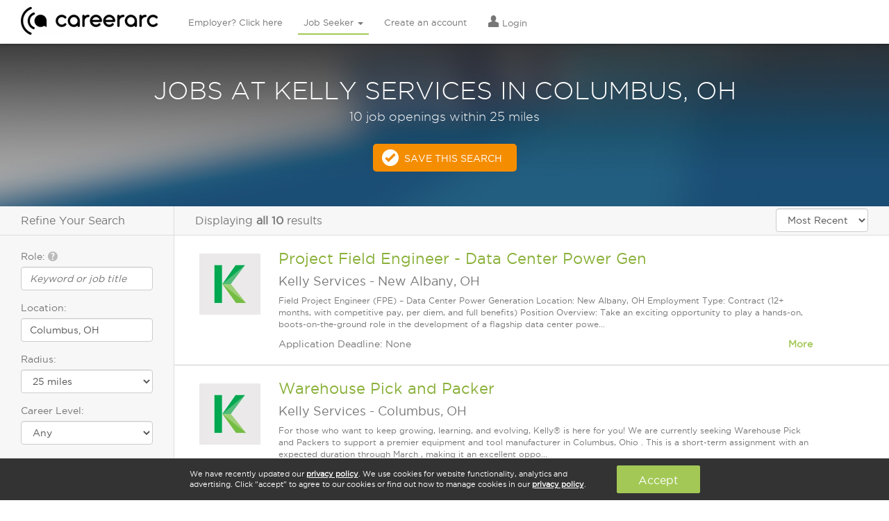

--- FILE ---
content_type: text/html; charset=utf-8
request_url: https://veterans.careerarc.com/job-search/kelly-services-jobs-in-columbus-oh.html
body_size: 11998
content:
<!DOCTYPE html>
<html lang="en">
  <head>
    <meta http-equiv="X-UA-Compatible" content="IE=edge, chrome=1" />
    <meta charset="utf-8">
    <script type="text/javascript">
      (function(i,s,o,g,r,a,m){i['GoogleAnalyticsObject']=r;i[r]=i[r]||function(){
        (i[r].q=i[r].q||[]).push(arguments)},i[r].l=1*new Date();a=s.createElement(o),
        m=s.getElementsByTagName(o)[0];a.async=1;a.src=g;m.parentNode.insertBefore(a,m)
        })(window,document,'script','//www.google-analytics.com/analytics.js','ga');

        ga('create', 'UA-7722333-1', 'auto');
        ga('send', 'pageview');

      window.pushAnalytics = function(action, category, label){
          ga('send', 'event', category || window.pageCategory, action, label || window.pageLabel || '');
      };
    </script>

    <script type="text/javascript">
      var _sf_startpt=(new Date()).getTime();
      var rails_authenticity_token = '3jtR2McMjJse71VWzvQoycq2xZdJ6cRJ8p7HO414Ot1upLMqXMNbMNx5qx5YEXdtYUxxQvYQaoM3tMwTWCohvw==';
    </script>
    <style type="text/css">
      body.page-loading{
        visibility: hidden !important;
      }
    </style>

      <link rel="canonical" href="https://www.careerarc.com/job-search/kelly-services-jobs-in-columbus-oh.html" />

    <meta content="noodp,noydir" name="robots"/>

    <title>
       Jobs At Kelly Services In Columbus, OH  | CareerArc
    </title>

    <script src="https://static.careerarc.com/assets/application-39fa20f0225dbf5aff11baea4e125f117fa0ab5b2469c1d790cdd2e66134c52d.js"></script>
    <script src="https://static.careerarc.com/enterprise/js/lib/jquery-ui.min.js" type="text/javascript"></script>
    <script src="https://static.careerarc.com/enterprise/js/lib/bootstrap.min.js" type="text/javascript"></script>
    <script src="https://static.careerarc.com/enterprise/js/lib/moment.min.js" type="text/javascript"></script>
    <script src="https://static.careerarc.com/enterprise/js/lib/bootstrap-datepicker.min.js" type="text/javascript"></script>
    <script src="https://static.careerarc.com/enterprise/js/lib/bootstrap-datetimepicker.min.js" type="text/javascript"></script>
    <script src="https://static.careerarc.com/enterprise/js/lib/knockout-3.1.0.js" type="text/javascript"></script>
    <script src="https://static.careerarc.com/enterprise/js/lib/underscore-min.js" type="text/javascript"></script>
    <script src="https://static.careerarc.com/enterprise/js/lib/typeahead-bundle.min.js" type="text/javascript"></script>
    <script src="https://static.careerarc.com/enterprise/js/lib/bootstrap-switch.min.js" type="text/javascript"></script>
    <script src="https://static.careerarc.com/enterprise/js/lib/jquery.truncate.js" type="text/javascript"></script>
    <script src="https://static.careerarc.com/dashboard/js/bootstrap-slider.min.js" type="text/javascript"></script>
    <script src="https://static.careerarc.com/js/lib/modernizr-2.7.1.min.js" type="text/javascript"></script>
    <script src="https://static.careerarc.com/js/lib/jquery.fileinput.js" type="text/javascript"></script>
    <script src="https://static.careerarc.com/js/lib/moment-timezone.min.js" type="text/javascript"></script>
    <script src="https://static.careerarc.com/js/lib/jquery.form.js" type="text/javascript"></script>
    <script src="https://static.careerarc.com/js/lib/jquery.ui.ajax_upload.js" type="text/javascript"></script>
    <script src="https://static.careerarc.com/assets/company-connections-widget-9ba13e29825d5777bd9ca31fba92ecaf16a95a016702f416cfdfbe7abe72263c.js"></script>

    <link rel="apple-touch-icon" sizes="57x57" href="https://static.careerarc.com/images/apple-icon-57x57.png">
    <link rel="apple-touch-icon" sizes="60x60" href="https://static.careerarc.com/images/apple-icon-60x60.png">
    <link rel="apple-touch-icon" sizes="72x72" href="https://static.careerarc.com/images/apple-icon-72x72.png">
    <link rel="apple-touch-icon" sizes="76x76" href="https://static.careerarc.com/images/apple-icon-76x76.png">
    <link rel="apple-touch-icon" sizes="114x114" href="https://static.careerarc.com/images/apple-icon-114x114.png">
    <link rel="apple-touch-icon" sizes="120x120" href="https://static.careerarc.com/images/apple-icon-120x120.png">
    <link rel="apple-touch-icon" sizes="144x144" href="https://static.careerarc.com/images/apple-icon-144x144.png">
    <link rel="apple-touch-icon" sizes="152x152" href="https://static.careerarc.com/images/apple-icon-152x152.png">
    <link rel="apple-touch-icon" sizes="180x180" href="https://static.careerarc.com/images/apple-icon-180x180.png">
    <link rel="icon" type="image/png" sizes="192x192"  href="https://static.careerarc.com/images/android-icon-192x192.png">
    <link rel="icon" type="image/png" sizes="32x32" href="https://static.careerarc.com/images/favicon-32x32.png">
    <link rel="icon" type="image/png" sizes="96x96" href="https://static.careerarc.com/images/favicon-96x96.png">
    <link rel="icon" type="image/png" sizes="16x16" href="https://static.careerarc.com/images/favicon-16x16.png">
    <meta name="msapplication-TileColor" content="#ffffff">
    <meta name="msapplication-TileImage" content="https://static.careerarc.com/images/ms-icon-144x144.png">
    <meta name="theme-color" content="#ffffff">
    <meta name="apple-mobile-web-app-capable" content="yes" />
    <meta name="apple-mobile-web-app-status-bar-style" content="black" />
    <meta name="format-detection" content="telephone=no" />
    <meta name="viewport" content="width=device-width, initial-scale=1.0" />
    <meta name="author" content="">
    <meta name="csrf-param" content="authenticity_token" />
<meta name="csrf-token" content="ysI6rUJEORB5GVOkH8W3ykZlT3Bs6WO1nd+oAsh7ZWp6Xdhf2Yvuu7uPreyJIOhu7Z/7pdMQzX9Y9aMqHSl+CA==" />


    <link rel="stylesheet" media="all" href="https://static.careerarc.com/assets/site/application-796cab0a808b5614e94d99ee785c7cfbabb75c4a0e6b56dacdb470627641dde5.css" />
    <link rel="stylesheet" media="screen" href="https://static.careerarc.com/assets/site/marketing-e8d2f84c5cec2e1e0648d79aefdb83dc25cb6eae996e109d2cb4dab9df5b9bf6.css" />
    <link rel="stylesheet" media="all" href="https://static.careerarc.com/assets/site/bootstrap-switch-5f668979f2c44e0a8e2dbbdd2862c74eda6e2df7b23f0492511052a40e1d7c09.css" />

    <link rel="stylesheet" media="all" href="https://static.careerarc.com/assets/site/seeker-86934a089700b8a7f02626378d185063f30be8b3ed924c93ce20ea89df2e1645.css" />

    <!-- HTML5 shim and Respond.js IE8 support of HTML5 elements and media queries -->
    <!--[if lt IE 9]>
      <script src="https://oss.maxcdn.com/html5shiv/3.7.2/html5shiv.min.js"></script>
      <script src="https://oss.maxcdn.com/respond/1.4.2/respond.min.js"></script>
    <![endif]-->

    
    <meta name="description" content="If you&#39;re looking for jobs At Kelly Services In Columbus, OH, then start your job search here. Find jobs At Kelly Services In Columbus, OH on CareerArc "/>

  <meta property="og:url" content="https://veterans.careerarc.com/job-search/kelly-services-jobs-in-columbus-oh.html" />

  <meta property="og:image" content="https://careerarc-com-west.s3.us-west-1.amazonaws.com/companies/78/logos/primary_70_thumb_med.jpg?X-Amz-Algorithm=AWS4-HMAC-SHA256&amp;X-Amz-Credential=AKIATEVGWO5CMJ6GKAEW%2F20260118%2Fus-west-1%2Fs3%2Faws4_request&amp;X-Amz-Date=20260118T103659Z&amp;X-Amz-Expires=3600&amp;X-Amz-SignedHeaders=host&amp;X-Amz-Signature=97323cd6cd6aa4b2883093993d9857681941728f0c5fc688070c8022e297e066" />



  <meta name="keywords" content=""/>
  <style type="text/css">
    .serp-linkset{padding: 0px 30px 20px;}
    .serp-linkset h4{font-size: 16px;padding-bottom: 3px;border-bottom: solid 1px #777;}
    .serp-linkset ul{margin:0;padding: 0;}
    .serp-linkset li{
      margin:0;
      padding: 0 0 8px;
      list-style-type: none;
    }
  </style>


  </head>

  <body class="chrome_131 unknown chrome modern mac webkit visitor jobpostings index en status-200 page-loading chrome_131 unknown chrome modern mac webkit visitor jobpostings index en status-200 page-loading">
    <!-- Google Tag Manager (noscript) -->
    <noscript><iframe src="https://www.googletagmanager.com/ns.html?id=GTM-3NVH" height="0" width="0" style="display:none;visibility:hidden"></iframe></noscript>
    <!-- End Google Tag Manager (noscript) -->

    

    
  <!-- nav_seeker_seeker_production_en: cached at: 2026-01-18 10:20:32 +0000 -->
  <div class="header hidden-sm hidden-xs">
    <div class="logo">
      <a href="/" data-action="Logo">
        <img alt="CareerArc" style="height: 40px;" src="https://static.careerarc.com/images/nav.png" />
      </a>
    </div>
    <div class="top-nav navbar" style="">
      <ul class="nav navbar-nav ">
          <li class="  ">
              <a class="nav-employer" href="/">
                Employer? Click here
</a>          </li>
          <li class="active dropdown ">
              <a href="https://www.careerarc.com/job-seeker" class="dropdown-toggle active nav-seeker" >
                Job Seeker <span class="caret"></span>
              </a>
              <ul class="dropdown-menu" role="menu">
                  <li>
                    <a href="/job-seeker">
                      Find A Job
</a>                  </li>
                  <li>
                    <a href="/job-directory">
                      Browse Jobs
</a>                  </li>
                  <li>
                    <a href="/job-search">
                      New Job Listings
</a>                  </li>
                  <li>
                    <a href="/job-seeker/veterans">
                      Veterans
</a>                  </li>
                  <li>
                    <a href="/job-seeker/twitter-job-channels">
                      Quick Subscribe
</a>                  </li>
              </ul>
          </li>
          <li class="  ">
              <a rel="nofollow" class="nav-signup" href="/job-seeker/signup">
                Create an account
</a>          </li>
          <li class="  ">
              <a rel="nofollow" class="nav-login" href="https://www.careerarc.com/login">
                  <span class="nav-icon el-icon-torso"></span>
                Login
</a>          </li>
      </ul>
    </div>
  </div>
  <!-- end nav -->
  <nav class="navbar navbar-default navbar-fixed-top visible-sm-block visible-xs-block" role="navigation" style="z-index: 6000;">
    <div class="navbar-header">
      <button type="button" class="navbar-toggle collapsed" data-toggle="collapse" data-target="#navbar" aria-expanded="false" aria-controls="navbar">
        <span class="sr-only">Toggle navigation</span>
        <span class="icon-bar"></span>
        <span class="icon-bar"></span>
        <span class="icon-bar"></span>
      </button>
      <a href="/" class="navbar-brand" data-action="Logo">
        <img alt="CareerArc" style="max-width:150px;" src="https://static.careerarc.com/images/nav.png" />
      </a>
    </div>
    <div id="navbar" class="navbar-collapse collapse">
      <ul class="nav navbar-nav">
            <li class=" ">
              <a rel="nofollow" class="nav-login" href="https://www.careerarc.com/login">
                  <span class="nav-icon el-icon-torso"></span>
                Login
</a>            </li>
            <li class=" ">
              <a class="nav-employer" href="/">
                Employer? Click here
</a>            </li>
            <li class="dropdown active ">
              <a href="https://www.careerarc.com/job-seeker" class="dropdown active nav-seeker" data-toggle="dropdown">
                Job Seeker <span class="caret"></span>
              </a>
            </li>
              <li style="padding-left: 20px;">
                <a href="/job-seeker">
                  Find A Job
</a>              </li>
              <li style="padding-left: 20px;">
                <a href="/job-directory">
                  Browse Jobs
</a>              </li>
              <li style="padding-left: 20px;">
                <a href="/job-search">
                  New Job Listings
</a>              </li>
              <li style="padding-left: 20px;">
                <a href="/job-seeker/veterans">
                  Veterans
</a>              </li>
              <li style="padding-left: 20px;">
                <a href="/job-seeker/twitter-job-channels">
                  Quick Subscribe
</a>              </li>
            <li class=" ">
              <a rel="nofollow" class="nav-signup" href="/job-seeker/signup">
                Create an account
</a>            </li>
        <li>
          <a href="/demo">Schedule A Demo</a>
        </li>
      </ul>
    </div><!--/.nav-collapse -->
  </nav>


    

      <div class="impact ">
          <div class="impact-threshold" data-threshold="159">
    <div class="search-title">
        <h1>Jobs at Kelly Services in Columbus, OH</h1>
          <h4>10 job openings within 25 miles</h4>
    </div>

    <a href="/job-seeker/manage-job-preferences?location=columbus%2C+oh&amp;preferred_company=Kelly+Services" rel="nofollow" class="btn btn-cta checkmark ga-trackable" data-action="Save This Search">Save This Search</a>
  </div>

      </div>


        <div class="main-content-ctr">
    <div class="left-pane">
      <h3 class="refine-search-hdr">Refine Your Search</h3>

      <form class="search-form" action="/job-search" accept-charset="UTF-8" method="get">

        <div class="form-group">
          <label for="what">Role: <span class="glyphicon el-icon-question-sign bs-tip-info" style="color: #BBB;" title="If you're a veteran, enter your military occupational code (MOS, AFSC, or NEC) here"></span></label>
          <input type="text" name="what" id="what" placeholder="Keyword or job title" class="form-control autocomplete" data-source="roles" autocomplete="off" />
        </div>
        <div class="form-group">
          <label for="where">Location:</label>
          <input type="text" name="where" id="where" value="Columbus, OH" class="form-control autocomplete" data-source="locations" placeholder="City, state or zip" autocomplete="off" />
        </div>
        <div class="form-group radius-wrap" style="display:none;">
          <label for="radius">Radius:</label>
          <select name="radius" id="radius" class="form-control"><option value="10">10 miles</option>
<option selected="selected" value="25">25 miles</option>
<option value="50">50 miles</option>
<option value="100">100 miles</option></select>
        </div>
        <div class="form-group">
          <label for="careerlevel">Career Level:</label>
          <select name="careerlevel" id="careerlevel" class="form-control"><option value="">Any</option><option value="Internship">Internship</option>
<option value="Hourly">Hourly</option>
<option value="Entry Level">Entry Level</option>
<option value="Associate">Associate</option>
<option value="Mid-Senior Level">Mid-Senior Level</option>
<option value="Director">Director</option>
<option value="Executive">Executive</option></select>
        </div>
        <div class="expand-collapse expanded">
          <div class="expand-collapse-content">
            <div class="form-group">
              <label for="company_name">Company Name:</label>
              <input type="text" name="company_name" id="company_name" value="Kelly Services" class="form-control company-lookup" placeholder="i.e. Starbucks, JP Morgan" />
            </div>
            <div class="form-group">
              <label for="industry">Industry:</label>
              <select name="industry" id="industry" class="form-control"><option value="">Any</option><option value="Advertising, Media">Advertising, Media</option>
<option value="Agriculture, Forestry, Fishing, Hunting">Agriculture, Forestry, Fishing, Hunting</option>
<option value="Automotive, Motor Vehicle, Dealers">Automotive, Motor Vehicle, Dealers</option>
<option value="Banking, Insurance, Financial Services">Banking, Insurance, Financial Services</option>
<option value="Business Services, Consulting">Business Services, Consulting</option>
<option value="Construction, Housing, Real Estate">Construction, Housing, Real Estate</option>
<option value="Energy, Utilities, Environmental">Energy, Utilities, Environmental</option>
<option value="Food &amp; Beverage">Food & Beverage</option>
<option value="Government, Nonprofit, Education">Government, Nonprofit, Education</option>
<option value="Healthcare, Pharmaceutical, Biotech">Healthcare, Pharmaceutical, Biotech</option>
<option value="Hospitality, Travel, Leisure">Hospitality, Travel, Leisure</option>
<option value="Manufacturing, Engineering, Aerospace">Manufacturing, Engineering, Aerospace</option>
<option value="Recruitment Agency, Staffing, Job Board">Recruitment Agency, Staffing, Job Board</option>
<option value="Retail, Wholesale, Apparel">Retail, Wholesale, Apparel</option>
<option value="Technology, Software, IT, Electronics">Technology, Software, IT, Electronics</option>
<option value="Telecommunications, Broadcasting">Telecommunications, Broadcasting</option>
<option value="Transportation, Logistics, Trucking">Transportation, Logistics, Trucking</option></select>
            </div>
          </div>
          <a href="javascript:;" class="expand-collapse-trigger">
            <span class="more-text">Show more</span>
            <span class="less-text">Show less</span>
          </a>
        </div>
        <input type="hidden" name="sort" id="sort" value="most_recent" />
        <div class="form-actions left">
          <input type="submit" name="commit" value="Search" class="btn btn-primary" data-disable-with="Search" />
        </div>
</form>

        














    </div>
    <div class="main-pane">
      <div class="search-header">
        <div class="results-display">
          Displaying <b>all 10</b> results
        </div>
        <div class="sort-by">
          <select name="sort_by" id="sort_by" class="form-control" include_distance="false"><option value="relevance">Relevance</option>
<option selected="selected" value="most_recent">Most Recent</option></select>
        </div>
      </div>


      <div class="search-results-wrap">
        <div class="search-results">
            
<div class="job-posting-item " data-href="https://veterans.careerarc.com/job-listing/kelly-services-jobs-project-field-engineer-data-center-power-gen-52350562" style="position:relative;">
  <div class="logo">
    <a target="_self" rel="nofollow" href="https://veterans.careerarc.com/job-listing/kelly-services-jobs-project-field-engineer-data-center-power-gen-52350562">
        <img alt="Kelly Services" src="https://careerarc-com-west.s3.us-west-1.amazonaws.com/companies/78/logos/primary_70_thumb_med.jpg?X-Amz-Algorithm=AWS4-HMAC-SHA256&amp;X-Amz-Credential=AKIATEVGWO5CMJ6GKAEW%2F20260118%2Fus-west-1%2Fs3%2Faws4_request&amp;X-Amz-Date=20260118T103659Z&amp;X-Amz-Expires=3600&amp;X-Amz-SignedHeaders=host&amp;X-Amz-Signature=97323cd6cd6aa4b2883093993d9857681941728f0c5fc688070c8022e297e066" />
</a>  </div>


  <h2>
    <a target="_self" href="https://veterans.careerarc.com/job-listing/kelly-services-jobs-project-field-engineer-data-center-power-gen-52350562">Project Field Engineer - Data Center Power Gen</a>

  </h2>

  <h4>
      <span class="company">Kelly Services</span>
      <span class="sep"> - </span>
    <span class="location">New Albany, OH</span>
  </h4>

  <p class="description">
    Field Project Engineer (FPE) – Data Center Power Generation Location: New Albany, OH Employment Type: Contract (12+ months, with competitive pay, per diem, and full benefits) Position Overview: Take an exciting opportunity to play a hands-on, boots-on-the-ground role in the development of a flagship data center powe...
  </p>

  <div class="body-text expand-collapse">
      Application Deadline: None

    <a class="expand-collapse-trigger pull-right" href="javascript:;">
      <strong>
        <span class="more-text">More</span>
        <span class="less-text">Less</span>
      </strong>
    </a>

    <div class="expand-collapse-content">
      <ul class="list-unstyled serp-links">
          <li><a href="/job-search/kelly-services-jobs.html">Careers at Kelly Services</a></li>
          <li><a href="/job-search/jobs-in-new-albany-oh.html">Jobs in New Albany, OH</a></li>

          <li><a href="/job-search/kelly-services-jobs-in-new-albany-oh.html">Kelly Services Jobs in New Albany, OH</a></li>
      </ul>
    </div>
  </div>
</div>

<div class="job-posting-item " data-href="https://veterans.careerarc.com/job-listing/kelly-services-jobs-warehouse-pick-and-packer-52345020" style="position:relative;">
  <div class="logo">
    <a target="_self" rel="nofollow" href="https://veterans.careerarc.com/job-listing/kelly-services-jobs-warehouse-pick-and-packer-52345020">
        <img alt="Kelly Services" src="https://careerarc-com-west.s3.us-west-1.amazonaws.com/companies/78/logos/primary_70_thumb_med.jpg?X-Amz-Algorithm=AWS4-HMAC-SHA256&amp;X-Amz-Credential=AKIATEVGWO5CMJ6GKAEW%2F20260118%2Fus-west-1%2Fs3%2Faws4_request&amp;X-Amz-Date=20260118T103659Z&amp;X-Amz-Expires=3600&amp;X-Amz-SignedHeaders=host&amp;X-Amz-Signature=97323cd6cd6aa4b2883093993d9857681941728f0c5fc688070c8022e297e066" />
</a>  </div>


  <h2>
    <a target="_self" href="https://veterans.careerarc.com/job-listing/kelly-services-jobs-warehouse-pick-and-packer-52345020">Warehouse Pick and Packer</a>

  </h2>

  <h4>
      <span class="company">Kelly Services</span>
      <span class="sep"> - </span>
    <span class="location">Columbus, OH</span>
  </h4>

  <p class="description">
    For those who want to keep growing, learning, and evolving, Kelly® is here for you! We are currently seeking Warehouse Pick and Packers to support a premier equipment and tool manufacturer in Columbus, Ohio . This is a short-term assignment with an expected duration through March , making it an excellent oppo...
  </p>

  <div class="body-text expand-collapse">
      Application Deadline: None

    <a class="expand-collapse-trigger pull-right" href="javascript:;">
      <strong>
        <span class="more-text">More</span>
        <span class="less-text">Less</span>
      </strong>
    </a>

    <div class="expand-collapse-content">
      <ul class="list-unstyled serp-links">
          <li><a href="/job-search/kelly-services-jobs.html">Careers at Kelly Services</a></li>
          <li><a href="/job-search/jobs-in-columbus-oh.html">Jobs in Columbus, OH</a></li>

          <li><a href="/job-search/kelly-services-jobs-in-columbus-oh.html">Kelly Services Jobs in Columbus, OH</a></li>
      </ul>
    </div>
  </div>
</div>

<div class="job-posting-item " data-href="https://veterans.careerarc.com/job-listing/kelly-services-jobs-senior-manager-quality-systems-compliance-52336067" style="position:relative;">
  <div class="logo">
    <a target="_self" rel="nofollow" href="https://veterans.careerarc.com/job-listing/kelly-services-jobs-senior-manager-quality-systems-compliance-52336067">
        <img alt="Kelly Services" src="https://careerarc-com-west.s3.us-west-1.amazonaws.com/companies/78/logos/primary_70_thumb_med.jpg?X-Amz-Algorithm=AWS4-HMAC-SHA256&amp;X-Amz-Credential=AKIATEVGWO5CMJ6GKAEW%2F20260118%2Fus-west-1%2Fs3%2Faws4_request&amp;X-Amz-Date=20260118T103659Z&amp;X-Amz-Expires=3600&amp;X-Amz-SignedHeaders=host&amp;X-Amz-Signature=97323cd6cd6aa4b2883093993d9857681941728f0c5fc688070c8022e297e066" />
</a>  </div>


  <h2>
    <a target="_self" href="https://veterans.careerarc.com/job-listing/kelly-services-jobs-senior-manager-quality-systems-compliance-52336067">Senior Manager, Quality Systems &amp; Compliance</a>

  </h2>

  <h4>
      <span class="company">Kelly Services</span>
      <span class="sep"> - </span>
    <span class="location">Groveport, OH</span>
  </h4>

  <p class="description">
    Job Title: Senior Manager, Quality Systems &amp; Compliance Location: Groveport, Ohio (can be remote) Salary Range: Starting at $115,000 (flexible based on experience and qualifications) Position requires 50% travel domestically within the U.S. Overview: We are seeking a highly motivated and detail-or...
  </p>

  <div class="body-text expand-collapse">
      Application Deadline: None

    <a class="expand-collapse-trigger pull-right" href="javascript:;">
      <strong>
        <span class="more-text">More</span>
        <span class="less-text">Less</span>
      </strong>
    </a>

    <div class="expand-collapse-content">
      <ul class="list-unstyled serp-links">
          <li><a href="/job-search/kelly-services-jobs.html">Careers at Kelly Services</a></li>
          <li><a href="/job-search/jobs-in-groveport-oh.html">Jobs in Groveport, OH</a></li>

          <li><a href="/job-search/kelly-services-jobs-in-groveport-oh.html">Kelly Services Jobs in Groveport, OH</a></li>
      </ul>
    </div>
  </div>
</div>

<div class="job-posting-item " data-href="https://veterans.careerarc.com/job-listing/kelly-services-jobs-wireline-telecom-specialist-21-hr-52336047" style="position:relative;">
  <div class="logo">
    <a target="_self" rel="nofollow" href="https://veterans.careerarc.com/job-listing/kelly-services-jobs-wireline-telecom-specialist-21-hr-52336047">
        <img alt="Kelly Services" src="https://careerarc-com-west.s3.us-west-1.amazonaws.com/companies/78/logos/primary_70_thumb_med.jpg?X-Amz-Algorithm=AWS4-HMAC-SHA256&amp;X-Amz-Credential=AKIATEVGWO5CMJ6GKAEW%2F20260118%2Fus-west-1%2Fs3%2Faws4_request&amp;X-Amz-Date=20260118T103659Z&amp;X-Amz-Expires=3600&amp;X-Amz-SignedHeaders=host&amp;X-Amz-Signature=97323cd6cd6aa4b2883093993d9857681941728f0c5fc688070c8022e297e066" />
</a>  </div>


  <h2>
    <a target="_self" href="https://veterans.careerarc.com/job-listing/kelly-services-jobs-wireline-telecom-specialist-21-hr-52336047">Wireline/Telecom Specialist ($21/hr)</a>

  </h2>

  <h4>
      <span class="company">Kelly Services</span>
      <span class="sep"> - </span>
    <span class="location">Columbus, OH</span>
  </h4>

  <p class="description">
    For those who want to keep growing, learning, and evolving. We at Kelly® hear you, and we're here for you! We're seeking a temporary (4-6 months) Wireline/Telecom Specialist to work at a premier client in Columbus, OH. Pay Rate: $21/hr Why you should apply to be Wireline/Telecom Specialist: *Join a dynamic team that values professional growth and collaborati...
  </p>

  <div class="body-text expand-collapse">
      Application Deadline: None

    <a class="expand-collapse-trigger pull-right" href="javascript:;">
      <strong>
        <span class="more-text">More</span>
        <span class="less-text">Less</span>
      </strong>
    </a>

    <div class="expand-collapse-content">
      <ul class="list-unstyled serp-links">
          <li><a href="/job-search/kelly-services-jobs.html">Careers at Kelly Services</a></li>
          <li><a href="/job-search/jobs-in-columbus-oh.html">Jobs in Columbus, OH</a></li>

          <li><a href="/job-search/kelly-services-jobs-in-columbus-oh.html">Kelly Services Jobs in Columbus, OH</a></li>
      </ul>
    </div>
  </div>
</div>

<div class="job-posting-item " data-href="https://veterans.careerarc.com/job-listing/kelly-services-jobs-qa-director-52330272" style="position:relative;">
  <div class="logo">
    <a target="_self" rel="nofollow" href="https://veterans.careerarc.com/job-listing/kelly-services-jobs-qa-director-52330272">
        <img alt="Kelly Services" src="https://careerarc-com-west.s3.us-west-1.amazonaws.com/companies/78/logos/primary_70_thumb_med.jpg?X-Amz-Algorithm=AWS4-HMAC-SHA256&amp;X-Amz-Credential=AKIATEVGWO5CMJ6GKAEW%2F20260118%2Fus-west-1%2Fs3%2Faws4_request&amp;X-Amz-Date=20260118T103659Z&amp;X-Amz-Expires=3600&amp;X-Amz-SignedHeaders=host&amp;X-Amz-Signature=97323cd6cd6aa4b2883093993d9857681941728f0c5fc688070c8022e297e066" />
</a>  </div>


  <h2>
    <a target="_self" href="https://veterans.careerarc.com/job-listing/kelly-services-jobs-qa-director-52330272">QA Director</a>

  </h2>

  <h4>
      <span class="company">Kelly Services</span>
      <span class="sep"> - </span>
    <span class="location">Groveport, OH</span>
  </h4>

  <p class="description">
    Kelly Engineering has an exciting direct hire QA Director role with an industry leader in the Columbus, OH area. This role offers a competitive compensation package along with significant opportunities for company growth in a supportive team environment. The Director of Quality Assurance leads the development and implementation of a comprehensive quality assurance strategy for the Colu...
  </p>

  <div class="body-text expand-collapse">
      Application Deadline: None

    <a class="expand-collapse-trigger pull-right" href="javascript:;">
      <strong>
        <span class="more-text">More</span>
        <span class="less-text">Less</span>
      </strong>
    </a>

    <div class="expand-collapse-content">
      <ul class="list-unstyled serp-links">
          <li><a href="/job-search/kelly-services-jobs.html">Careers at Kelly Services</a></li>
          <li><a href="/job-search/jobs-in-groveport-oh.html">Jobs in Groveport, OH</a></li>

          <li><a href="/job-search/kelly-services-jobs-in-groveport-oh.html">Kelly Services Jobs in Groveport, OH</a></li>
      </ul>
    </div>
  </div>
</div>

<div class="job-posting-item " data-href="https://veterans.careerarc.com/job-listing/kelly-services-jobs-data-center-construction-associates-up-to-25-50-52321499" style="position:relative;">
  <div class="logo">
    <a target="_self" rel="nofollow" href="https://veterans.careerarc.com/job-listing/kelly-services-jobs-data-center-construction-associates-up-to-25-50-52321499">
        <img alt="Kelly Services" src="https://careerarc-com-west.s3.us-west-1.amazonaws.com/companies/78/logos/primary_70_thumb_med.jpg?X-Amz-Algorithm=AWS4-HMAC-SHA256&amp;X-Amz-Credential=AKIATEVGWO5CMJ6GKAEW%2F20260118%2Fus-west-1%2Fs3%2Faws4_request&amp;X-Amz-Date=20260118T103659Z&amp;X-Amz-Expires=3600&amp;X-Amz-SignedHeaders=host&amp;X-Amz-Signature=97323cd6cd6aa4b2883093993d9857681941728f0c5fc688070c8022e297e066" />
</a>  </div>


  <h2>
    <a target="_self" href="https://veterans.careerarc.com/job-listing/kelly-services-jobs-data-center-construction-associates-up-to-25-50-52321499">Data Center Construction Associates (up to $25.50)</a>

  </h2>

  <h4>
      <span class="company">Kelly Services</span>
      <span class="sep"> - </span>
    <span class="location">Lockbourne, OH</span>
  </h4>

  <p class="description">
    For those who want to keep growing, learning, and evolving. We at Kelly® hear you, and we're here for you! We're seeking temp to possible hire Data Center Construction Associates to work at a cutting-edge data center in Lockbourne, OH. Sound good? Take a closer look below. You owe it to yourself to consider this great new opportunity. Pay: $21.00/hour + up to $4.50 shift differential-d...
  </p>

  <div class="body-text expand-collapse">
      Application Deadline: None

    <a class="expand-collapse-trigger pull-right" href="javascript:;">
      <strong>
        <span class="more-text">More</span>
        <span class="less-text">Less</span>
      </strong>
    </a>

    <div class="expand-collapse-content">
      <ul class="list-unstyled serp-links">
          <li><a href="/job-search/kelly-services-jobs.html">Careers at Kelly Services</a></li>
          <li><a href="/job-search/jobs-in-lockbourne-oh.html">Jobs in Lockbourne, OH</a></li>

          <li><a href="/job-search/kelly-services-jobs-in-lockbourne-oh.html">Kelly Services Jobs in Lockbourne, OH</a></li>
      </ul>
    </div>
  </div>
</div>

<div class="job-posting-item " data-href="https://veterans.careerarc.com/job-listing/kelly-services-jobs-shipping-receiving-warehouse-associate-52321468" style="position:relative;">
  <div class="logo">
    <a target="_self" rel="nofollow" href="https://veterans.careerarc.com/job-listing/kelly-services-jobs-shipping-receiving-warehouse-associate-52321468">
        <img alt="Kelly Services" src="https://careerarc-com-west.s3.us-west-1.amazonaws.com/companies/78/logos/primary_70_thumb_med.jpg?X-Amz-Algorithm=AWS4-HMAC-SHA256&amp;X-Amz-Credential=AKIATEVGWO5CMJ6GKAEW%2F20260118%2Fus-west-1%2Fs3%2Faws4_request&amp;X-Amz-Date=20260118T103659Z&amp;X-Amz-Expires=3600&amp;X-Amz-SignedHeaders=host&amp;X-Amz-Signature=97323cd6cd6aa4b2883093993d9857681941728f0c5fc688070c8022e297e066" />
</a>  </div>


  <h2>
    <a target="_self" href="https://veterans.careerarc.com/job-listing/kelly-services-jobs-shipping-receiving-warehouse-associate-52321468">Shipping &amp; Receiving Warehouse Associate</a>

  </h2>

  <h4>
      <span class="company">Kelly Services</span>
      <span class="sep"> - </span>
    <span class="location">Groveport, OH</span>
  </h4>

  <p class="description">
    For those who want to keep growing, learning, and evolving. We at Kelly® hear you, and we're here for you! We're seeking a Shipping/Receiving Warehouse Associate to work at a premier client in Groveport, Ohio. Sound good? Take a closer look below. You owe it to yourself to consider this great new opportunity. Salary/Pay Rate/Compensation: $17.50 per hour
  </p>

  <div class="body-text expand-collapse">
      Application Deadline: None

    <a class="expand-collapse-trigger pull-right" href="javascript:;">
      <strong>
        <span class="more-text">More</span>
        <span class="less-text">Less</span>
      </strong>
    </a>

    <div class="expand-collapse-content">
      <ul class="list-unstyled serp-links">
          <li><a href="/job-search/kelly-services-jobs.html">Careers at Kelly Services</a></li>
          <li><a href="/job-search/jobs-in-groveport-oh.html">Jobs in Groveport, OH</a></li>

          <li><a href="/job-search/kelly-services-jobs-in-groveport-oh.html">Kelly Services Jobs in Groveport, OH</a></li>
      </ul>
    </div>
  </div>
</div>

<div class="job-posting-item " data-href="https://veterans.careerarc.com/job-listing/kelly-services-jobs-engineering-test-technician-52321465" style="position:relative;">
  <div class="logo">
    <a target="_self" rel="nofollow" href="https://veterans.careerarc.com/job-listing/kelly-services-jobs-engineering-test-technician-52321465">
        <img alt="Kelly Services" src="https://careerarc-com-west.s3.us-west-1.amazonaws.com/companies/78/logos/primary_70_thumb_med.jpg?X-Amz-Algorithm=AWS4-HMAC-SHA256&amp;X-Amz-Credential=AKIATEVGWO5CMJ6GKAEW%2F20260118%2Fus-west-1%2Fs3%2Faws4_request&amp;X-Amz-Date=20260118T103659Z&amp;X-Amz-Expires=3600&amp;X-Amz-SignedHeaders=host&amp;X-Amz-Signature=97323cd6cd6aa4b2883093993d9857681941728f0c5fc688070c8022e297e066" />
</a>  </div>


  <h2>
    <a target="_self" href="https://veterans.careerarc.com/job-listing/kelly-services-jobs-engineering-test-technician-52321465">Engineering Test Technician</a>

  </h2>

  <h4>
      <span class="company">Kelly Services</span>
      <span class="sep"> - </span>
    <span class="location">Reynoldsburg, OH</span>
  </h4>

  <p class="description">
    R&amp;D Test Lab Technician Location: Reynoldsburg, OH Employment Type: Temporary (3–6 months) with potential for permanent/direct hire conversion Role Context An automotive supplier is seeking a temporary R&amp;D Test Lab Technician to support verification testing on new products. This role is needed due to ...
  </p>

  <div class="body-text expand-collapse">
      Application Deadline: None

    <a class="expand-collapse-trigger pull-right" href="javascript:;">
      <strong>
        <span class="more-text">More</span>
        <span class="less-text">Less</span>
      </strong>
    </a>

    <div class="expand-collapse-content">
      <ul class="list-unstyled serp-links">
          <li><a href="/job-search/kelly-services-jobs.html">Careers at Kelly Services</a></li>
          <li><a href="/job-search/jobs-in-reynoldsburg-oh.html">Jobs in Reynoldsburg, OH</a></li>

          <li><a href="/job-search/kelly-services-jobs-in-reynoldsburg-oh.html">Kelly Services Jobs in Reynoldsburg, OH</a></li>
      </ul>
    </div>
  </div>
</div>

<div class="job-posting-item " data-href="https://veterans.careerarc.com/job-listing/kelly-services-jobs-electonic-assembly-repair-technician-52305536" style="position:relative;">
  <div class="logo">
    <a target="_self" rel="nofollow" href="https://veterans.careerarc.com/job-listing/kelly-services-jobs-electonic-assembly-repair-technician-52305536">
        <img alt="Kelly Services" src="https://careerarc-com-west.s3.us-west-1.amazonaws.com/companies/78/logos/primary_70_thumb_med.jpg?X-Amz-Algorithm=AWS4-HMAC-SHA256&amp;X-Amz-Credential=AKIATEVGWO5CMJ6GKAEW%2F20260118%2Fus-west-1%2Fs3%2Faws4_request&amp;X-Amz-Date=20260118T103659Z&amp;X-Amz-Expires=3600&amp;X-Amz-SignedHeaders=host&amp;X-Amz-Signature=97323cd6cd6aa4b2883093993d9857681941728f0c5fc688070c8022e297e066" />
</a>  </div>


  <h2>
    <a target="_self" href="https://veterans.careerarc.com/job-listing/kelly-services-jobs-electonic-assembly-repair-technician-52305536">Electonic Assembly Repair Technician</a>

  </h2>

  <h4>
      <span class="company">Kelly Services</span>
      <span class="sep"> - </span>
    <span class="location">Groveport, OH</span>
  </h4>

  <p class="description">
    For those who want to keep growing, learning, and evolving. We at Kelly® hear you, and we're here for you! We're seeking an Electronic Assembly Repair Technician to work at a premier logistics company in Groveport, Ohio . Sound good? Take a closer look below. You owe it to yourself to consider this great new opportunity. Sala...
  </p>

  <div class="body-text expand-collapse">
      Application Deadline: None

    <a class="expand-collapse-trigger pull-right" href="javascript:;">
      <strong>
        <span class="more-text">More</span>
        <span class="less-text">Less</span>
      </strong>
    </a>

    <div class="expand-collapse-content">
      <ul class="list-unstyled serp-links">
          <li><a href="/job-search/kelly-services-jobs.html">Careers at Kelly Services</a></li>
          <li><a href="/job-search/jobs-in-groveport-oh.html">Jobs in Groveport, OH</a></li>

          <li><a href="/job-search/kelly-services-jobs-in-groveport-oh.html">Kelly Services Jobs in Groveport, OH</a></li>
      </ul>
    </div>
  </div>
</div>

<div class="job-posting-item " data-href="https://veterans.careerarc.com/job-listing/kelly-services-jobs-13189-business-development-account-executive-professional-industrial-columbus-oh-52111655" style="position:relative;">
  <div class="logo">
    <a target="_self" rel="nofollow" href="https://veterans.careerarc.com/job-listing/kelly-services-jobs-13189-business-development-account-executive-professional-industrial-columbus-oh-52111655">
        <img alt="Kelly Services" src="https://careerarc-com-west.s3.us-west-1.amazonaws.com/companies/78/logos/primary_70_thumb_med.jpg?X-Amz-Algorithm=AWS4-HMAC-SHA256&amp;X-Amz-Credential=AKIATEVGWO5CMJ6GKAEW%2F20260118%2Fus-west-1%2Fs3%2Faws4_request&amp;X-Amz-Date=20260118T103659Z&amp;X-Amz-Expires=3600&amp;X-Amz-SignedHeaders=host&amp;X-Amz-Signature=97323cd6cd6aa4b2883093993d9857681941728f0c5fc688070c8022e297e066" />
</a>  </div>


  <h2>
    <a target="_self" href="https://veterans.careerarc.com/job-listing/kelly-services-jobs-13189-business-development-account-executive-professional-industrial-columbus-oh-52111655">13189 - Business Development Account Executive, Professional &amp; Industrial, Columbus, OH</a>

  </h2>

  <h4>
      <span class="company">Kelly Services</span>
      <span class="sep"> - </span>
    <span class="location">Columbus, OH</span>
  </h4>

  <p class="description">
    Together we change lives. Kelly is a team of experts driven by our belief that the impact of the right person in the right job is limitless. No matter where you are in your career journey you can apply your knowledge and passion to move people, organizations, and communities forward. You'll have opportunities to grow your expertise and capab...
  </p>

  <div class="body-text expand-collapse">
      Application Deadline: None

    <a class="expand-collapse-trigger pull-right" href="javascript:;">
      <strong>
        <span class="more-text">More</span>
        <span class="less-text">Less</span>
      </strong>
    </a>

    <div class="expand-collapse-content">
      <ul class="list-unstyled serp-links">
          <li><a href="/job-search/kelly-services-jobs.html">Careers at Kelly Services</a></li>
          <li><a href="/job-search/jobs-in-columbus-oh.html">Jobs in Columbus, OH</a></li>

          <li><a href="/job-search/kelly-services-jobs-in-columbus-oh.html">Kelly Services Jobs in Columbus, OH</a></li>
      </ul>
    </div>
  </div>
</div>

          </div>
        </div>
        <div class="search-results-footer">
          <span style="float:left;">
            </span>
          <div style="float:right;line-height: 30px;">Displaying <b>all 10</b> results</div>
        </div>
      </div>
    </div>
  </div>


    
  <!-- 2026-01-18 10:35:50 +0000 -->
  <div class="footer-wrap">

    <div class="footer-nav">
      <div>
        <h3><a href="https://gogreen.careerarc.com/job-seeker">Job Seekers</a></h3>
        <div><a href="https://gogreen.careerarc.com/job-seeker">Job Search</a></div>
        <div><a href="https://gogreen.careerarc.com/job-directory">Job Directory</a></div>
        <div><a href="https://gogreen.careerarc.com/job-search">Job Listings</a></div>
        <div><a href="/job-seeker/veterans">Veterans</a></div>
      </div>
    </div>

    <div class="social-links">
      <a href="https://twitter.com/careerarc" target="_blank">
        <img src="https://static.careerarc.com/images/icon_social_tw.png" alt="Twitter"/>
      </a>
      <a href="https://www.facebook.com/careerarc" target="_blank">
        <img src="https://static.careerarc.com/images/icon_social_fb.png" alt="Facebook"/>
      </a>
      <a href="https://www.glassdoor.com/Reviews/CareerArc-Reviews-E908244.htm" target="_blank">
        <img src="https://static.careerarc.com/images/icon_social_glassdoor.png" alt="Glassdoor"/>
      </a>
      <a href="https://www.linkedin.com/company/careerarc" target="_blank">
        <img src="https://static.careerarc.com/images/icon_social_li.png" alt="LinkedIn"/>
      </a>
    </div>

    <div>
      &copy; 2026 CareerArc Group LLC  |  All rights reserved
    </div>
  </div>

    <div id="cookie_acceptance" style="position: fixed;bottom:0;left:0;right:0;background: #333;color:#FFF;border-top: solid 1px #DDD;padding: 10px;display: flex;justify-content: center;align-items: center;z-index: 99999999;">
  <div style="flex: 0 1 600px;font-size:11px;margin-right: 15px;">We have recently updated our <a href="/privacy" target="_blank" style="font-weight: bold;color:#FFF;text-decoration: underline;">privacy policy</a>. We use cookies for website functionality, analytics and advertising. Click "accept" to agree to our cookies or find out how to manage cookies in our <a href="/privacy" target="_blank" style="font-weight: bold;color:#FFF;text-decoration: underline;">privacy policy</a>.</div>
  <a href="javascript:;" class="btn btn-primary" style="flex: 0 0 120px;text-align:center;">Accept</a>
</div>
<script type="text/javascript">
  function addEvent(obj, type, fn) {
    if (obj.addEventListener)
            obj.addEventListener(type, fn, false);
    else if (obj.attachEvent)
            obj.attachEvent('on' + type, function() { return fn.apply(obj, [window.event]);});
  }
  addEvent(window, 'load', function(){
    jQuery('#cookie_acceptance a').click(function(e){
      Cookies.set('cookie_acceptance', 'accepted', {expires: 9999});
      jQuery('#cookie_acceptance').hide();
    });
  });
</script>


    <script type="text/javascript">
      window.showMoreText = "Show more";
      window.showLessText = "Show less";
      window.charsRemainingText = "characters remaining";
      window.pageCategory = window.pageCategory || 'jobpostings_index';
      window.pageLabel = window.pageLabel || '';
      function clearVisitor () {
        Cookies.remove('visitor_token');
        window.location.reload(true);
      }
    </script>

    <script src="https://static.careerarc.com/assets/app_init-4e0063d48ea7295da9d934619ec9f5eb7eb4e15aa0a3bc4fbe2811486c2bee78.js"></script>

    <!-- scripts -->
      <style type="text/css">
    .expand-collapse-trigger {
      cursor: pointer;
    }

    .serp-links {
      background: #fff;
      border: solid 1px #d7d7d7;
      padding: 15px;
      margin-top: 10px;
    }

    .logo {
      top: 20px !important;
      margin-top: 0 !important;
    }
  </style>

  <script type="text/javascript">
    window.pageCategory = 'Search Results Page 1';
    window.pageLabel = 'Visitor';
    window.pushAnalytics('View');
    $(document).ready(function(){
      $(".expand-collapse-trigger, .expand-collapse-content").on("click", function(e) {
        e.stopPropagation();
      });

      $(".expand-collapse-content a").on("click", function(e) {
        window.location.href = $(this).attr("href");
      });

      var $frm = $('.search-form');
      $('input[name=utf8]').remove();
      $('input[name=commit]').removeAttr('name');
      var loc = $('#where', $frm).val();
      if (loc.length > 0) {
          $('.radius-wrap', $frm).slideDown();
              $('#radius').removeAttr('disabled');
      } else {
          $('.radius-wrap', $frm).slideUp();
              $('#radius').attr('disabled', 'disabled');
      }
      $('#where', $frm).bind('keyup change blur', function () {
          if ($(this).val().length > 0) {
              $('.radius-wrap', $frm).slideDown();
              $('#radius').removeAttr('disabled');
          } else {
              $('.radius-wrap', $frm).slideUp();
              $('#radius').attr('disabled', 'disabled');
          }
      });

      $frm.on('submit', function(){
        window.pushAnalytics('Refine Search');
        $('input, select').each(function(ind,el){
          if($(el).val() == undefined || $(el).val().length == 0){
            $(el).attr('disabled','disabled');
          }
        });
      });

      $('.search-results .job-posting-item').each(function(ind, el){
        window.pushAnalytics('Impression');
        $(el).on('click', function(e){
          window.pushAnalytics('Clicked Job Listing '+ (ind + 1));
          e.preventDefault();
          var href = $(el).data('href');
          if(href && href.length > 0 && e.target.tagName != 'a'){
            if($(el).hasClass("js-open-new-tab")) {
              window.open(href, "_blank");
            }else{
               window.setTimeout(function(){
                  window.location = href;
              }, 500);
             }
          }
          return false;
        });
      });

      $('#sort_by').on('change', function() {
        var sortType = $(this).val();
        window.pushAnalytics('Sort by'+ sortType,window.pageLabel);
        window.setTimeout(function(){
            $('.search-form #sort').val(sortType);
            $('.search-form').submit();
        }, 500);
      });

      window.showResultsPage = function(pageUrl, page) {
        window.pushAnalytics('Different Search Results Page  '+page);
        //console.log('showResultsPage', this);

         window.setTimeout(function(){
            window.location.href = pageUrl;
        }, 500);

      };

      $('.pagination .next_page').on('click', function(){
          window.pushAnalytics('Click Next');
      });

      $('.pagination .previous_page').on('click', function(){
          window.pushAnalytics('Click Previous');
      });

      $('.pagination .first_page').on('click', function(){
          window.pushAnalytics('Click First');
      });

      $('.pagination .last_page').on('click', function(){
          window.pushAnalytics('Click Last');
      });

      var completerEngine = new Bloodhound({
          limit: 10,
          datumTokenizer: Bloodhound.tokenizers.obj.whitespace('value'),
          queryTokenizer: Bloodhound.tokenizers.whitespace,
          remote: '/lookup/companies.json?q=%QUERY'
      });
      completerEngine.initialize();
      $('.company-lookup').typeahead({
          hint: false,
          highlight: true,
          minLength: 2
      }, {
          name: 'company',
          displayKey: 'value',
          source: completerEngine.ttAdapter()
      }).prop('autocomplete', 'new-password');

      window.trackPageClick = function(page, link){
          window.pushAnalytics('Different Search Results Page  '+page);
          var href = $(link).attr('href');
         window.setTimeout(function(){
            window.location = href;
        }, 500);
      }

      window.setScrolled = function() {
        if ($(window).scrollTop() > 0) {
            $('body').addClass('scrolled');
        }
      }

      $(document).ready(function () {
          window.setScrolled();
          $(window).on('load scroll', function () {
              window.setScrolled();
          });
      });

    });
  </script>

    <!-- /scripts -->

      <script src="https://static.careerarc.com/assets/analytics-dfcbe26097273dbce3db6286f7b344ad9e049df4ba151484f246a724201d0f44.js"></script>


      <script type="text/javascript">
        adroll_adv_id = "NE6RASP7SVBTPJDE7E62P4";
        adroll_pix_id = "L25G273BDRGV3ADEJHJLJJ";

        (function() {
          var oldonload = window.onload;

          window.onload = function() {
            __adroll_loaded=true;

            var scr = document.createElement("script");
            var host = (("https:" == document.location.protocol) ? "https://s.adroll.com" : "http://a.adroll.com");

            scr.setAttribute('async', 'true');
            scr.type = "text/javascript";
            scr.src = host + "/j/roundtrip.js";

            ((document.getElementsByTagName('head') ||
              [null])[0] || document.getElementsByTagName('script')[0].parentNode).appendChild(scr);

            if (oldonload) {
              oldonload()
            }
          };
        }());
      </script>


      <script type="text/javascript">
        $.ajax({
          url: '//munchkin.marketo.net/munchkin.js',
          dataType: 'script',
          cache: true,
          success: function() {
            Munchkin.init('262-ICL-828');
          }
        });
      </script>

      <script src="//platform.twitter.com/oct.js" type="text/javascript"></script>
      <script type="text/javascript">
        twttr.conversion.trackPid('l52ga');
      </script>
      <noscript>
        <img height="1" width="1" style="display:none;" alt="" src="https://analytics.twitter.com/i/adsct?txn_id=l52ga&p_id=Twitter" />
        <img height="1" width="1" style="display:none;" alt="" src="//t.co/i/adsct?txn_id=l52ga&p_id=Twitter" />
      </noscript>
    <!-- RTP tag -->
<script type='text/javascript'>
(function(c,h,a,f,i,e){c[a]=c[a]||function(){(c[a].q=c[a].q||[]).push(arguments)};
 c[a].a=i;c[a].e=e;var g=h.createElement("script");g.async=true;g.type="text/javascript";
 g.src=f+'?aid='+i;var b=h.getElementsByTagName("script")[0];b.parentNode.insertBefore(g,b);
 })(window,document,"rtp","//abrtp1-cdn.marketo.com/rtp-api/v1/rtp.js","careerarcgroup");

rtp('send','view');
rtp('get', 'campaign',true);
</script>
<!-- End of RTP tag -->
  </body>
</html>
